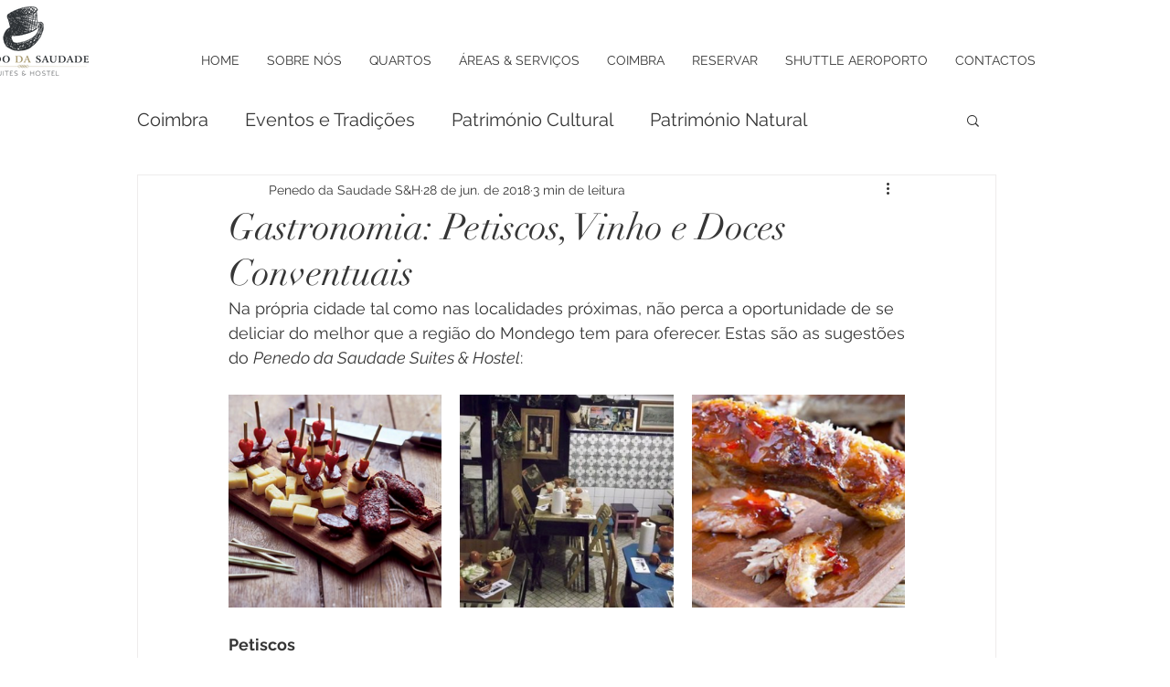

--- FILE ---
content_type: text/css; charset=utf-8
request_url: https://www.penedodasaudade.pt/_serverless/pro-gallery-css-v4-server/layoutCss?ver=2&id=3iqd0-not-scoped&items=3703_737_408%7C3630_565_539%7C3593_737_429%7C3493_689_375%7C3473_689_443&container=3207_938_403_720&options=gallerySizeType:px%7CenableInfiniteScroll:true%7CtitlePlacement:SHOW_ON_HOVER%7CimageMargin:20%7CisVertical:true%7CgridStyle:0%7CgalleryLayout:1%7CnumberOfImagesPerRow:3%7CgallerySizePx:300%7CcubeRatio:1%7CcubeType:fill%7CgalleryThumbnailsAlignment:bottom%7CthumbnailSpacings:0
body_size: -205
content:
#pro-gallery-3iqd0-not-scoped [data-hook="item-container"][data-idx="0"].gallery-item-container{opacity: 1 !important;display: block !important;transition: opacity .2s ease !important;top: 0px !important;left: 0px !important;right: auto !important;height: 166px !important;width: 299px !important;} #pro-gallery-3iqd0-not-scoped [data-hook="item-container"][data-idx="0"] .gallery-item-common-info-outer{height: 100% !important;} #pro-gallery-3iqd0-not-scoped [data-hook="item-container"][data-idx="0"] .gallery-item-common-info{height: 100% !important;width: 100% !important;} #pro-gallery-3iqd0-not-scoped [data-hook="item-container"][data-idx="0"] .gallery-item-wrapper{width: 299px !important;height: 166px !important;margin: 0 !important;} #pro-gallery-3iqd0-not-scoped [data-hook="item-container"][data-idx="0"] .gallery-item-content{width: 299px !important;height: 166px !important;margin: 0px 0px !important;opacity: 1 !important;} #pro-gallery-3iqd0-not-scoped [data-hook="item-container"][data-idx="0"] .gallery-item-hover{width: 299px !important;height: 166px !important;opacity: 1 !important;} #pro-gallery-3iqd0-not-scoped [data-hook="item-container"][data-idx="0"] .item-hover-flex-container{width: 299px !important;height: 166px !important;margin: 0px 0px !important;opacity: 1 !important;} #pro-gallery-3iqd0-not-scoped [data-hook="item-container"][data-idx="0"] .gallery-item-wrapper img{width: 100% !important;height: 100% !important;opacity: 1 !important;} #pro-gallery-3iqd0-not-scoped [data-hook="item-container"][data-idx="1"].gallery-item-container{opacity: 1 !important;display: block !important;transition: opacity .2s ease !important;top: 0px !important;left: 319px !important;right: auto !important;height: 286px !important;width: 300px !important;} #pro-gallery-3iqd0-not-scoped [data-hook="item-container"][data-idx="1"] .gallery-item-common-info-outer{height: 100% !important;} #pro-gallery-3iqd0-not-scoped [data-hook="item-container"][data-idx="1"] .gallery-item-common-info{height: 100% !important;width: 100% !important;} #pro-gallery-3iqd0-not-scoped [data-hook="item-container"][data-idx="1"] .gallery-item-wrapper{width: 300px !important;height: 286px !important;margin: 0 !important;} #pro-gallery-3iqd0-not-scoped [data-hook="item-container"][data-idx="1"] .gallery-item-content{width: 300px !important;height: 286px !important;margin: 0px 0px !important;opacity: 1 !important;} #pro-gallery-3iqd0-not-scoped [data-hook="item-container"][data-idx="1"] .gallery-item-hover{width: 300px !important;height: 286px !important;opacity: 1 !important;} #pro-gallery-3iqd0-not-scoped [data-hook="item-container"][data-idx="1"] .item-hover-flex-container{width: 300px !important;height: 286px !important;margin: 0px 0px !important;opacity: 1 !important;} #pro-gallery-3iqd0-not-scoped [data-hook="item-container"][data-idx="1"] .gallery-item-wrapper img{width: 100% !important;height: 100% !important;opacity: 1 !important;} #pro-gallery-3iqd0-not-scoped [data-hook="item-container"][data-idx="2"].gallery-item-container{opacity: 1 !important;display: block !important;transition: opacity .2s ease !important;top: 0px !important;left: 639px !important;right: auto !important;height: 174px !important;width: 299px !important;} #pro-gallery-3iqd0-not-scoped [data-hook="item-container"][data-idx="2"] .gallery-item-common-info-outer{height: 100% !important;} #pro-gallery-3iqd0-not-scoped [data-hook="item-container"][data-idx="2"] .gallery-item-common-info{height: 100% !important;width: 100% !important;} #pro-gallery-3iqd0-not-scoped [data-hook="item-container"][data-idx="2"] .gallery-item-wrapper{width: 299px !important;height: 174px !important;margin: 0 !important;} #pro-gallery-3iqd0-not-scoped [data-hook="item-container"][data-idx="2"] .gallery-item-content{width: 299px !important;height: 174px !important;margin: 0px 0px !important;opacity: 1 !important;} #pro-gallery-3iqd0-not-scoped [data-hook="item-container"][data-idx="2"] .gallery-item-hover{width: 299px !important;height: 174px !important;opacity: 1 !important;} #pro-gallery-3iqd0-not-scoped [data-hook="item-container"][data-idx="2"] .item-hover-flex-container{width: 299px !important;height: 174px !important;margin: 0px 0px !important;opacity: 1 !important;} #pro-gallery-3iqd0-not-scoped [data-hook="item-container"][data-idx="2"] .gallery-item-wrapper img{width: 100% !important;height: 100% !important;opacity: 1 !important;} #pro-gallery-3iqd0-not-scoped [data-hook="item-container"][data-idx="3"]{display: none !important;} #pro-gallery-3iqd0-not-scoped [data-hook="item-container"][data-idx="4"]{display: none !important;} #pro-gallery-3iqd0-not-scoped .pro-gallery-prerender{height:386px !important;}#pro-gallery-3iqd0-not-scoped {height:386px !important; width:938px !important;}#pro-gallery-3iqd0-not-scoped .pro-gallery-margin-container {height:386px !important;}#pro-gallery-3iqd0-not-scoped .pro-gallery {height:386px !important; width:938px !important;}#pro-gallery-3iqd0-not-scoped .pro-gallery-parent-container {height:386px !important; width:958px !important;}

--- FILE ---
content_type: text/json
request_url: https://companies.asksuite.com/penedo-da-saudade.json?firstAccess=1
body_size: 5279
content:
{"beta":false,"title":"","avatar":{"id":2076,"config":{"size":{"mobile":{"size":"medium"},"desktop":{"size":"medium"}},"position":{"mobile":{"side":{"px":0},"bottom":{"px":0}},"desktop":{"side":{"px":0},"bottom":{"px":0}}}},"urlImage":"https://images.asksuite.com/b276f30b-b083-4328-a43b-e81c2d5b21c5.png"},"userid":"penedo-da-saudade","disabled":true,"position":"right","username":"Visitante","bot_color":"#858380","hotelName":"Penedo Da Saudade","directLine":"OccgUXijGI0.cwA.5ec.ZtQU70-ckiflLtsUjGmlotgfeh-xglhem_EKP2I6_Xc","formConfig":{"groupDefinition":{"enabled":true,"minimum":10,"reference":"guests"}},"instagramId":"17841407256682758","timesToOpen":[{"label":"Domingo","value":0,"hourEnd":"19:00","hourInit":"08:00","openAllDay":true},{"label":"Segunda-Feira","value":1,"hourEnd":"19:00","hourInit":"08:00","openAllDay":false},{"label":"Terça-Feira","value":2,"hourEnd":"19:00","hourInit":"08:00","openAllDay":false},{"label":"Quarta-Feira","value":3,"hourEnd":"19:00","hourInit":"08:00","openAllDay":false},{"label":"Quinta-Feira","value":4,"hourEnd":"19:00","hourInit":"08:00","openAllDay":false},{"label":"Sexta-Feira","value":5,"hourEnd":"19:00","hourInit":"08:00","openAllDay":false},{"label":"Sábado","value":6,"hourEnd":"19:00","hourInit":"08:00","openAllDay":false}],"isLeadActive":true,"bookingEngine":112,"instagramName":"Penedo da Saudade - Suites & Hostel","isLeadOptions":[{"id":"lead_name","show":true,"type":"text","prompt":"Nome","optional":false,"errorPrompt":"O campo Nome é inválido"},{"id":"lead_phone","show":true,"type":"text","prompt":"Celular","optional":false,"errorPrompt":"O campo Celular é inválido"},{"id":"lead_email","show":true,"type":"email","prompt":"Email","optional":false,"errorPrompt":"O campo Email é inválido"},{"id":"lead_custom","show":true,"type":"text","prompt":"Nacionalidade","optional":true,"errorPrompt":"O campo Nacionalidade é inválido"}],"newDirectLine":true,"tooltipAvatar":{"mobile":{"disabled":false},"desktop":{"disabled":false}},"hotelChainName":"","instagramToken":"EAAdfvg68568BAKSNq8bk9ZBvSmrUzyijJKV9mInBtZAHKBmmsu8TnUPYDiZBUa4yM4tZAiD7wptXe8qlaWK4zZCo3lgbtIimf92YrtRdwZCzhn5LzcPOqhHlaHtZCLEgPw0Xb4ITrPzDyJU13cnKR9ZArkw8dm1xKPmGIWgcoya1LXSYP4ZC8AmNh","defaultCurrency":"","enableCustomCtas":false,"useChatWebFromS3":true,"instagramFacebookId":"2045883595670419","bot_avatar_background":"#74b1c8","hasPackagesNewVersion":"","languages":[{"idLanguage":2,"name":"English","parentLanguage":"en","configImage":{"svg":"https://flagicons.lipis.dev/flags/4x3/us.svg"},"formatIso":"en-us","formatGoogle":"en","formatDialogflow":"en","status":"active","standard":true,"configNumber":{"decimalSeparator":".","thousandSeparator":","},"createdAt":1581952146980},{"idLanguage":3,"name":"Español","parentLanguage":"es","configImage":{"svg":"https://flagicons.lipis.dev/flags/4x3/es.svg"},"formatIso":"es-es","formatGoogle":"es","formatDialogflow":"es","status":"active","standard":true,"configNumber":{"decimalSeparator":",","thousandSeparator":"."},"createdAt":1581952165796},{"idLanguage":4,"name":"Português (Portugal)","parentLanguage":"pt","configImage":{"svg":"https://flagicons.lipis.dev/flags/4x3/pt.svg"},"formatIso":"pt-pt","formatGoogle":"pt_br","formatDialogflow":"pt-br","status":"active","standard":false,"configNumber":{"decimalSeparator":",","thousandSeparator":"."},"createdAt":1581953464599},{"idLanguage":8,"name":"Deutsch","parentLanguage":"de","configImage":{"svg":"https://flagicons.lipis.dev/flags/4x3/de.svg"},"formatIso":"de-de","formatGoogle":"de","formatDialogflow":"de","status":"active","standard":false,"configNumber":{"decimalSeparator":".","thousandSeparator":","},"createdAt":1588806221215},{"idLanguage":7,"name":"Français","parentLanguage":"fr","configImage":{"svg":"https://flagicons.lipis.dev/flags/4x3/fr.svg"},"formatIso":"fr-fr","formatGoogle":"fr","formatDialogflow":"fr","status":"active","standard":false,"configNumber":{"decimalSeparator":",","thousandSeparator":"."},"createdAt":1586392424796}],"platformsBotEnabled":{"web":{"chatEnabled":false,"chatVisible":true},"facebook":{"chatEnabled":false},"whatsapp":{"chatEnabled":false,"timeToRestart":86400000},"instagram":{"chatEnabled":false,"timeToRestart":86400000},"google_business_messages":{"chatEnabled":false,"timeToRestart":86400000}},"languageFlags":{"en":"https://flagicons.lipis.dev/flags/4x3/us.svg","es":"https://flagicons.lipis.dev/flags/4x3/es.svg","pt_br":"https://flagicons.lipis.dev/flags/4x3/pt.svg"},"privacyPolicy":null,"ctaMessages":{"default":{"mobile":{"en":{"message":"The best price here!<br />24h service"},"es":{"message":"¡El mejor precio aquí!<br />Servicio 24hs"},"pt_br":{"message":"Melhor preço aqui!<br />Atendimento 24h"}},"desktop":{"en":{"message":"The best price here!<br />24h service"},"es":{"message":"¡El mejor precio aquí!<br />Servicio 24hs"},"pt_br":{"message":"Melhor preço aqui!<br />Atendimento 24h"}}},"specific":[{"mobile":{"en":{"message":"Get the best rooms around here!"},"es":{"message":"¡Consigue las mejores habitaciones por aquí!"},"pt_br":{"message":"Consiga os melhores quartos por aqui!"}},"desktop":{"en":{"message":"Our rooms are rated 5 on Booking! 😎<br />Talk with us."},"es":{"message":"Nuestras habitaciones están clasificadas 5 en Booking! 😎<br />Habla con nosotros."},"pt_br":{"message":"Nossos quartos tem avaliação 5 no Booking! 😎<br />Converse conosco."}},"targetUrl":"http://seusite.com/quartos"}]},"enableSatisfactionSurvey":null,"keepGASession":null}